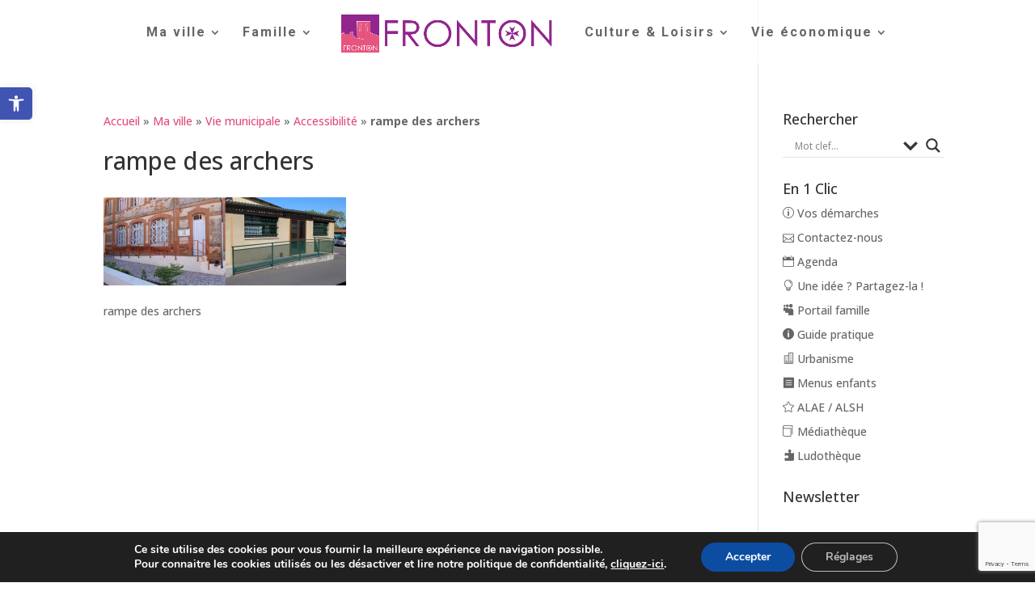

--- FILE ---
content_type: text/html; charset=utf-8
request_url: https://www.google.com/recaptcha/api2/anchor?ar=1&k=6LfO-dcZAAAAADSF8tdfvvRD5J1OlJgGqL7YzQvj&co=aHR0cHM6Ly93d3cubWFpcmllLWZyb250b24uZnI6NDQz&hl=en&v=PoyoqOPhxBO7pBk68S4YbpHZ&size=invisible&anchor-ms=20000&execute-ms=30000&cb=cpubovbtq3oe
body_size: 48630
content:
<!DOCTYPE HTML><html dir="ltr" lang="en"><head><meta http-equiv="Content-Type" content="text/html; charset=UTF-8">
<meta http-equiv="X-UA-Compatible" content="IE=edge">
<title>reCAPTCHA</title>
<style type="text/css">
/* cyrillic-ext */
@font-face {
  font-family: 'Roboto';
  font-style: normal;
  font-weight: 400;
  font-stretch: 100%;
  src: url(//fonts.gstatic.com/s/roboto/v48/KFO7CnqEu92Fr1ME7kSn66aGLdTylUAMa3GUBHMdazTgWw.woff2) format('woff2');
  unicode-range: U+0460-052F, U+1C80-1C8A, U+20B4, U+2DE0-2DFF, U+A640-A69F, U+FE2E-FE2F;
}
/* cyrillic */
@font-face {
  font-family: 'Roboto';
  font-style: normal;
  font-weight: 400;
  font-stretch: 100%;
  src: url(//fonts.gstatic.com/s/roboto/v48/KFO7CnqEu92Fr1ME7kSn66aGLdTylUAMa3iUBHMdazTgWw.woff2) format('woff2');
  unicode-range: U+0301, U+0400-045F, U+0490-0491, U+04B0-04B1, U+2116;
}
/* greek-ext */
@font-face {
  font-family: 'Roboto';
  font-style: normal;
  font-weight: 400;
  font-stretch: 100%;
  src: url(//fonts.gstatic.com/s/roboto/v48/KFO7CnqEu92Fr1ME7kSn66aGLdTylUAMa3CUBHMdazTgWw.woff2) format('woff2');
  unicode-range: U+1F00-1FFF;
}
/* greek */
@font-face {
  font-family: 'Roboto';
  font-style: normal;
  font-weight: 400;
  font-stretch: 100%;
  src: url(//fonts.gstatic.com/s/roboto/v48/KFO7CnqEu92Fr1ME7kSn66aGLdTylUAMa3-UBHMdazTgWw.woff2) format('woff2');
  unicode-range: U+0370-0377, U+037A-037F, U+0384-038A, U+038C, U+038E-03A1, U+03A3-03FF;
}
/* math */
@font-face {
  font-family: 'Roboto';
  font-style: normal;
  font-weight: 400;
  font-stretch: 100%;
  src: url(//fonts.gstatic.com/s/roboto/v48/KFO7CnqEu92Fr1ME7kSn66aGLdTylUAMawCUBHMdazTgWw.woff2) format('woff2');
  unicode-range: U+0302-0303, U+0305, U+0307-0308, U+0310, U+0312, U+0315, U+031A, U+0326-0327, U+032C, U+032F-0330, U+0332-0333, U+0338, U+033A, U+0346, U+034D, U+0391-03A1, U+03A3-03A9, U+03B1-03C9, U+03D1, U+03D5-03D6, U+03F0-03F1, U+03F4-03F5, U+2016-2017, U+2034-2038, U+203C, U+2040, U+2043, U+2047, U+2050, U+2057, U+205F, U+2070-2071, U+2074-208E, U+2090-209C, U+20D0-20DC, U+20E1, U+20E5-20EF, U+2100-2112, U+2114-2115, U+2117-2121, U+2123-214F, U+2190, U+2192, U+2194-21AE, U+21B0-21E5, U+21F1-21F2, U+21F4-2211, U+2213-2214, U+2216-22FF, U+2308-230B, U+2310, U+2319, U+231C-2321, U+2336-237A, U+237C, U+2395, U+239B-23B7, U+23D0, U+23DC-23E1, U+2474-2475, U+25AF, U+25B3, U+25B7, U+25BD, U+25C1, U+25CA, U+25CC, U+25FB, U+266D-266F, U+27C0-27FF, U+2900-2AFF, U+2B0E-2B11, U+2B30-2B4C, U+2BFE, U+3030, U+FF5B, U+FF5D, U+1D400-1D7FF, U+1EE00-1EEFF;
}
/* symbols */
@font-face {
  font-family: 'Roboto';
  font-style: normal;
  font-weight: 400;
  font-stretch: 100%;
  src: url(//fonts.gstatic.com/s/roboto/v48/KFO7CnqEu92Fr1ME7kSn66aGLdTylUAMaxKUBHMdazTgWw.woff2) format('woff2');
  unicode-range: U+0001-000C, U+000E-001F, U+007F-009F, U+20DD-20E0, U+20E2-20E4, U+2150-218F, U+2190, U+2192, U+2194-2199, U+21AF, U+21E6-21F0, U+21F3, U+2218-2219, U+2299, U+22C4-22C6, U+2300-243F, U+2440-244A, U+2460-24FF, U+25A0-27BF, U+2800-28FF, U+2921-2922, U+2981, U+29BF, U+29EB, U+2B00-2BFF, U+4DC0-4DFF, U+FFF9-FFFB, U+10140-1018E, U+10190-1019C, U+101A0, U+101D0-101FD, U+102E0-102FB, U+10E60-10E7E, U+1D2C0-1D2D3, U+1D2E0-1D37F, U+1F000-1F0FF, U+1F100-1F1AD, U+1F1E6-1F1FF, U+1F30D-1F30F, U+1F315, U+1F31C, U+1F31E, U+1F320-1F32C, U+1F336, U+1F378, U+1F37D, U+1F382, U+1F393-1F39F, U+1F3A7-1F3A8, U+1F3AC-1F3AF, U+1F3C2, U+1F3C4-1F3C6, U+1F3CA-1F3CE, U+1F3D4-1F3E0, U+1F3ED, U+1F3F1-1F3F3, U+1F3F5-1F3F7, U+1F408, U+1F415, U+1F41F, U+1F426, U+1F43F, U+1F441-1F442, U+1F444, U+1F446-1F449, U+1F44C-1F44E, U+1F453, U+1F46A, U+1F47D, U+1F4A3, U+1F4B0, U+1F4B3, U+1F4B9, U+1F4BB, U+1F4BF, U+1F4C8-1F4CB, U+1F4D6, U+1F4DA, U+1F4DF, U+1F4E3-1F4E6, U+1F4EA-1F4ED, U+1F4F7, U+1F4F9-1F4FB, U+1F4FD-1F4FE, U+1F503, U+1F507-1F50B, U+1F50D, U+1F512-1F513, U+1F53E-1F54A, U+1F54F-1F5FA, U+1F610, U+1F650-1F67F, U+1F687, U+1F68D, U+1F691, U+1F694, U+1F698, U+1F6AD, U+1F6B2, U+1F6B9-1F6BA, U+1F6BC, U+1F6C6-1F6CF, U+1F6D3-1F6D7, U+1F6E0-1F6EA, U+1F6F0-1F6F3, U+1F6F7-1F6FC, U+1F700-1F7FF, U+1F800-1F80B, U+1F810-1F847, U+1F850-1F859, U+1F860-1F887, U+1F890-1F8AD, U+1F8B0-1F8BB, U+1F8C0-1F8C1, U+1F900-1F90B, U+1F93B, U+1F946, U+1F984, U+1F996, U+1F9E9, U+1FA00-1FA6F, U+1FA70-1FA7C, U+1FA80-1FA89, U+1FA8F-1FAC6, U+1FACE-1FADC, U+1FADF-1FAE9, U+1FAF0-1FAF8, U+1FB00-1FBFF;
}
/* vietnamese */
@font-face {
  font-family: 'Roboto';
  font-style: normal;
  font-weight: 400;
  font-stretch: 100%;
  src: url(//fonts.gstatic.com/s/roboto/v48/KFO7CnqEu92Fr1ME7kSn66aGLdTylUAMa3OUBHMdazTgWw.woff2) format('woff2');
  unicode-range: U+0102-0103, U+0110-0111, U+0128-0129, U+0168-0169, U+01A0-01A1, U+01AF-01B0, U+0300-0301, U+0303-0304, U+0308-0309, U+0323, U+0329, U+1EA0-1EF9, U+20AB;
}
/* latin-ext */
@font-face {
  font-family: 'Roboto';
  font-style: normal;
  font-weight: 400;
  font-stretch: 100%;
  src: url(//fonts.gstatic.com/s/roboto/v48/KFO7CnqEu92Fr1ME7kSn66aGLdTylUAMa3KUBHMdazTgWw.woff2) format('woff2');
  unicode-range: U+0100-02BA, U+02BD-02C5, U+02C7-02CC, U+02CE-02D7, U+02DD-02FF, U+0304, U+0308, U+0329, U+1D00-1DBF, U+1E00-1E9F, U+1EF2-1EFF, U+2020, U+20A0-20AB, U+20AD-20C0, U+2113, U+2C60-2C7F, U+A720-A7FF;
}
/* latin */
@font-face {
  font-family: 'Roboto';
  font-style: normal;
  font-weight: 400;
  font-stretch: 100%;
  src: url(//fonts.gstatic.com/s/roboto/v48/KFO7CnqEu92Fr1ME7kSn66aGLdTylUAMa3yUBHMdazQ.woff2) format('woff2');
  unicode-range: U+0000-00FF, U+0131, U+0152-0153, U+02BB-02BC, U+02C6, U+02DA, U+02DC, U+0304, U+0308, U+0329, U+2000-206F, U+20AC, U+2122, U+2191, U+2193, U+2212, U+2215, U+FEFF, U+FFFD;
}
/* cyrillic-ext */
@font-face {
  font-family: 'Roboto';
  font-style: normal;
  font-weight: 500;
  font-stretch: 100%;
  src: url(//fonts.gstatic.com/s/roboto/v48/KFO7CnqEu92Fr1ME7kSn66aGLdTylUAMa3GUBHMdazTgWw.woff2) format('woff2');
  unicode-range: U+0460-052F, U+1C80-1C8A, U+20B4, U+2DE0-2DFF, U+A640-A69F, U+FE2E-FE2F;
}
/* cyrillic */
@font-face {
  font-family: 'Roboto';
  font-style: normal;
  font-weight: 500;
  font-stretch: 100%;
  src: url(//fonts.gstatic.com/s/roboto/v48/KFO7CnqEu92Fr1ME7kSn66aGLdTylUAMa3iUBHMdazTgWw.woff2) format('woff2');
  unicode-range: U+0301, U+0400-045F, U+0490-0491, U+04B0-04B1, U+2116;
}
/* greek-ext */
@font-face {
  font-family: 'Roboto';
  font-style: normal;
  font-weight: 500;
  font-stretch: 100%;
  src: url(//fonts.gstatic.com/s/roboto/v48/KFO7CnqEu92Fr1ME7kSn66aGLdTylUAMa3CUBHMdazTgWw.woff2) format('woff2');
  unicode-range: U+1F00-1FFF;
}
/* greek */
@font-face {
  font-family: 'Roboto';
  font-style: normal;
  font-weight: 500;
  font-stretch: 100%;
  src: url(//fonts.gstatic.com/s/roboto/v48/KFO7CnqEu92Fr1ME7kSn66aGLdTylUAMa3-UBHMdazTgWw.woff2) format('woff2');
  unicode-range: U+0370-0377, U+037A-037F, U+0384-038A, U+038C, U+038E-03A1, U+03A3-03FF;
}
/* math */
@font-face {
  font-family: 'Roboto';
  font-style: normal;
  font-weight: 500;
  font-stretch: 100%;
  src: url(//fonts.gstatic.com/s/roboto/v48/KFO7CnqEu92Fr1ME7kSn66aGLdTylUAMawCUBHMdazTgWw.woff2) format('woff2');
  unicode-range: U+0302-0303, U+0305, U+0307-0308, U+0310, U+0312, U+0315, U+031A, U+0326-0327, U+032C, U+032F-0330, U+0332-0333, U+0338, U+033A, U+0346, U+034D, U+0391-03A1, U+03A3-03A9, U+03B1-03C9, U+03D1, U+03D5-03D6, U+03F0-03F1, U+03F4-03F5, U+2016-2017, U+2034-2038, U+203C, U+2040, U+2043, U+2047, U+2050, U+2057, U+205F, U+2070-2071, U+2074-208E, U+2090-209C, U+20D0-20DC, U+20E1, U+20E5-20EF, U+2100-2112, U+2114-2115, U+2117-2121, U+2123-214F, U+2190, U+2192, U+2194-21AE, U+21B0-21E5, U+21F1-21F2, U+21F4-2211, U+2213-2214, U+2216-22FF, U+2308-230B, U+2310, U+2319, U+231C-2321, U+2336-237A, U+237C, U+2395, U+239B-23B7, U+23D0, U+23DC-23E1, U+2474-2475, U+25AF, U+25B3, U+25B7, U+25BD, U+25C1, U+25CA, U+25CC, U+25FB, U+266D-266F, U+27C0-27FF, U+2900-2AFF, U+2B0E-2B11, U+2B30-2B4C, U+2BFE, U+3030, U+FF5B, U+FF5D, U+1D400-1D7FF, U+1EE00-1EEFF;
}
/* symbols */
@font-face {
  font-family: 'Roboto';
  font-style: normal;
  font-weight: 500;
  font-stretch: 100%;
  src: url(//fonts.gstatic.com/s/roboto/v48/KFO7CnqEu92Fr1ME7kSn66aGLdTylUAMaxKUBHMdazTgWw.woff2) format('woff2');
  unicode-range: U+0001-000C, U+000E-001F, U+007F-009F, U+20DD-20E0, U+20E2-20E4, U+2150-218F, U+2190, U+2192, U+2194-2199, U+21AF, U+21E6-21F0, U+21F3, U+2218-2219, U+2299, U+22C4-22C6, U+2300-243F, U+2440-244A, U+2460-24FF, U+25A0-27BF, U+2800-28FF, U+2921-2922, U+2981, U+29BF, U+29EB, U+2B00-2BFF, U+4DC0-4DFF, U+FFF9-FFFB, U+10140-1018E, U+10190-1019C, U+101A0, U+101D0-101FD, U+102E0-102FB, U+10E60-10E7E, U+1D2C0-1D2D3, U+1D2E0-1D37F, U+1F000-1F0FF, U+1F100-1F1AD, U+1F1E6-1F1FF, U+1F30D-1F30F, U+1F315, U+1F31C, U+1F31E, U+1F320-1F32C, U+1F336, U+1F378, U+1F37D, U+1F382, U+1F393-1F39F, U+1F3A7-1F3A8, U+1F3AC-1F3AF, U+1F3C2, U+1F3C4-1F3C6, U+1F3CA-1F3CE, U+1F3D4-1F3E0, U+1F3ED, U+1F3F1-1F3F3, U+1F3F5-1F3F7, U+1F408, U+1F415, U+1F41F, U+1F426, U+1F43F, U+1F441-1F442, U+1F444, U+1F446-1F449, U+1F44C-1F44E, U+1F453, U+1F46A, U+1F47D, U+1F4A3, U+1F4B0, U+1F4B3, U+1F4B9, U+1F4BB, U+1F4BF, U+1F4C8-1F4CB, U+1F4D6, U+1F4DA, U+1F4DF, U+1F4E3-1F4E6, U+1F4EA-1F4ED, U+1F4F7, U+1F4F9-1F4FB, U+1F4FD-1F4FE, U+1F503, U+1F507-1F50B, U+1F50D, U+1F512-1F513, U+1F53E-1F54A, U+1F54F-1F5FA, U+1F610, U+1F650-1F67F, U+1F687, U+1F68D, U+1F691, U+1F694, U+1F698, U+1F6AD, U+1F6B2, U+1F6B9-1F6BA, U+1F6BC, U+1F6C6-1F6CF, U+1F6D3-1F6D7, U+1F6E0-1F6EA, U+1F6F0-1F6F3, U+1F6F7-1F6FC, U+1F700-1F7FF, U+1F800-1F80B, U+1F810-1F847, U+1F850-1F859, U+1F860-1F887, U+1F890-1F8AD, U+1F8B0-1F8BB, U+1F8C0-1F8C1, U+1F900-1F90B, U+1F93B, U+1F946, U+1F984, U+1F996, U+1F9E9, U+1FA00-1FA6F, U+1FA70-1FA7C, U+1FA80-1FA89, U+1FA8F-1FAC6, U+1FACE-1FADC, U+1FADF-1FAE9, U+1FAF0-1FAF8, U+1FB00-1FBFF;
}
/* vietnamese */
@font-face {
  font-family: 'Roboto';
  font-style: normal;
  font-weight: 500;
  font-stretch: 100%;
  src: url(//fonts.gstatic.com/s/roboto/v48/KFO7CnqEu92Fr1ME7kSn66aGLdTylUAMa3OUBHMdazTgWw.woff2) format('woff2');
  unicode-range: U+0102-0103, U+0110-0111, U+0128-0129, U+0168-0169, U+01A0-01A1, U+01AF-01B0, U+0300-0301, U+0303-0304, U+0308-0309, U+0323, U+0329, U+1EA0-1EF9, U+20AB;
}
/* latin-ext */
@font-face {
  font-family: 'Roboto';
  font-style: normal;
  font-weight: 500;
  font-stretch: 100%;
  src: url(//fonts.gstatic.com/s/roboto/v48/KFO7CnqEu92Fr1ME7kSn66aGLdTylUAMa3KUBHMdazTgWw.woff2) format('woff2');
  unicode-range: U+0100-02BA, U+02BD-02C5, U+02C7-02CC, U+02CE-02D7, U+02DD-02FF, U+0304, U+0308, U+0329, U+1D00-1DBF, U+1E00-1E9F, U+1EF2-1EFF, U+2020, U+20A0-20AB, U+20AD-20C0, U+2113, U+2C60-2C7F, U+A720-A7FF;
}
/* latin */
@font-face {
  font-family: 'Roboto';
  font-style: normal;
  font-weight: 500;
  font-stretch: 100%;
  src: url(//fonts.gstatic.com/s/roboto/v48/KFO7CnqEu92Fr1ME7kSn66aGLdTylUAMa3yUBHMdazQ.woff2) format('woff2');
  unicode-range: U+0000-00FF, U+0131, U+0152-0153, U+02BB-02BC, U+02C6, U+02DA, U+02DC, U+0304, U+0308, U+0329, U+2000-206F, U+20AC, U+2122, U+2191, U+2193, U+2212, U+2215, U+FEFF, U+FFFD;
}
/* cyrillic-ext */
@font-face {
  font-family: 'Roboto';
  font-style: normal;
  font-weight: 900;
  font-stretch: 100%;
  src: url(//fonts.gstatic.com/s/roboto/v48/KFO7CnqEu92Fr1ME7kSn66aGLdTylUAMa3GUBHMdazTgWw.woff2) format('woff2');
  unicode-range: U+0460-052F, U+1C80-1C8A, U+20B4, U+2DE0-2DFF, U+A640-A69F, U+FE2E-FE2F;
}
/* cyrillic */
@font-face {
  font-family: 'Roboto';
  font-style: normal;
  font-weight: 900;
  font-stretch: 100%;
  src: url(//fonts.gstatic.com/s/roboto/v48/KFO7CnqEu92Fr1ME7kSn66aGLdTylUAMa3iUBHMdazTgWw.woff2) format('woff2');
  unicode-range: U+0301, U+0400-045F, U+0490-0491, U+04B0-04B1, U+2116;
}
/* greek-ext */
@font-face {
  font-family: 'Roboto';
  font-style: normal;
  font-weight: 900;
  font-stretch: 100%;
  src: url(//fonts.gstatic.com/s/roboto/v48/KFO7CnqEu92Fr1ME7kSn66aGLdTylUAMa3CUBHMdazTgWw.woff2) format('woff2');
  unicode-range: U+1F00-1FFF;
}
/* greek */
@font-face {
  font-family: 'Roboto';
  font-style: normal;
  font-weight: 900;
  font-stretch: 100%;
  src: url(//fonts.gstatic.com/s/roboto/v48/KFO7CnqEu92Fr1ME7kSn66aGLdTylUAMa3-UBHMdazTgWw.woff2) format('woff2');
  unicode-range: U+0370-0377, U+037A-037F, U+0384-038A, U+038C, U+038E-03A1, U+03A3-03FF;
}
/* math */
@font-face {
  font-family: 'Roboto';
  font-style: normal;
  font-weight: 900;
  font-stretch: 100%;
  src: url(//fonts.gstatic.com/s/roboto/v48/KFO7CnqEu92Fr1ME7kSn66aGLdTylUAMawCUBHMdazTgWw.woff2) format('woff2');
  unicode-range: U+0302-0303, U+0305, U+0307-0308, U+0310, U+0312, U+0315, U+031A, U+0326-0327, U+032C, U+032F-0330, U+0332-0333, U+0338, U+033A, U+0346, U+034D, U+0391-03A1, U+03A3-03A9, U+03B1-03C9, U+03D1, U+03D5-03D6, U+03F0-03F1, U+03F4-03F5, U+2016-2017, U+2034-2038, U+203C, U+2040, U+2043, U+2047, U+2050, U+2057, U+205F, U+2070-2071, U+2074-208E, U+2090-209C, U+20D0-20DC, U+20E1, U+20E5-20EF, U+2100-2112, U+2114-2115, U+2117-2121, U+2123-214F, U+2190, U+2192, U+2194-21AE, U+21B0-21E5, U+21F1-21F2, U+21F4-2211, U+2213-2214, U+2216-22FF, U+2308-230B, U+2310, U+2319, U+231C-2321, U+2336-237A, U+237C, U+2395, U+239B-23B7, U+23D0, U+23DC-23E1, U+2474-2475, U+25AF, U+25B3, U+25B7, U+25BD, U+25C1, U+25CA, U+25CC, U+25FB, U+266D-266F, U+27C0-27FF, U+2900-2AFF, U+2B0E-2B11, U+2B30-2B4C, U+2BFE, U+3030, U+FF5B, U+FF5D, U+1D400-1D7FF, U+1EE00-1EEFF;
}
/* symbols */
@font-face {
  font-family: 'Roboto';
  font-style: normal;
  font-weight: 900;
  font-stretch: 100%;
  src: url(//fonts.gstatic.com/s/roboto/v48/KFO7CnqEu92Fr1ME7kSn66aGLdTylUAMaxKUBHMdazTgWw.woff2) format('woff2');
  unicode-range: U+0001-000C, U+000E-001F, U+007F-009F, U+20DD-20E0, U+20E2-20E4, U+2150-218F, U+2190, U+2192, U+2194-2199, U+21AF, U+21E6-21F0, U+21F3, U+2218-2219, U+2299, U+22C4-22C6, U+2300-243F, U+2440-244A, U+2460-24FF, U+25A0-27BF, U+2800-28FF, U+2921-2922, U+2981, U+29BF, U+29EB, U+2B00-2BFF, U+4DC0-4DFF, U+FFF9-FFFB, U+10140-1018E, U+10190-1019C, U+101A0, U+101D0-101FD, U+102E0-102FB, U+10E60-10E7E, U+1D2C0-1D2D3, U+1D2E0-1D37F, U+1F000-1F0FF, U+1F100-1F1AD, U+1F1E6-1F1FF, U+1F30D-1F30F, U+1F315, U+1F31C, U+1F31E, U+1F320-1F32C, U+1F336, U+1F378, U+1F37D, U+1F382, U+1F393-1F39F, U+1F3A7-1F3A8, U+1F3AC-1F3AF, U+1F3C2, U+1F3C4-1F3C6, U+1F3CA-1F3CE, U+1F3D4-1F3E0, U+1F3ED, U+1F3F1-1F3F3, U+1F3F5-1F3F7, U+1F408, U+1F415, U+1F41F, U+1F426, U+1F43F, U+1F441-1F442, U+1F444, U+1F446-1F449, U+1F44C-1F44E, U+1F453, U+1F46A, U+1F47D, U+1F4A3, U+1F4B0, U+1F4B3, U+1F4B9, U+1F4BB, U+1F4BF, U+1F4C8-1F4CB, U+1F4D6, U+1F4DA, U+1F4DF, U+1F4E3-1F4E6, U+1F4EA-1F4ED, U+1F4F7, U+1F4F9-1F4FB, U+1F4FD-1F4FE, U+1F503, U+1F507-1F50B, U+1F50D, U+1F512-1F513, U+1F53E-1F54A, U+1F54F-1F5FA, U+1F610, U+1F650-1F67F, U+1F687, U+1F68D, U+1F691, U+1F694, U+1F698, U+1F6AD, U+1F6B2, U+1F6B9-1F6BA, U+1F6BC, U+1F6C6-1F6CF, U+1F6D3-1F6D7, U+1F6E0-1F6EA, U+1F6F0-1F6F3, U+1F6F7-1F6FC, U+1F700-1F7FF, U+1F800-1F80B, U+1F810-1F847, U+1F850-1F859, U+1F860-1F887, U+1F890-1F8AD, U+1F8B0-1F8BB, U+1F8C0-1F8C1, U+1F900-1F90B, U+1F93B, U+1F946, U+1F984, U+1F996, U+1F9E9, U+1FA00-1FA6F, U+1FA70-1FA7C, U+1FA80-1FA89, U+1FA8F-1FAC6, U+1FACE-1FADC, U+1FADF-1FAE9, U+1FAF0-1FAF8, U+1FB00-1FBFF;
}
/* vietnamese */
@font-face {
  font-family: 'Roboto';
  font-style: normal;
  font-weight: 900;
  font-stretch: 100%;
  src: url(//fonts.gstatic.com/s/roboto/v48/KFO7CnqEu92Fr1ME7kSn66aGLdTylUAMa3OUBHMdazTgWw.woff2) format('woff2');
  unicode-range: U+0102-0103, U+0110-0111, U+0128-0129, U+0168-0169, U+01A0-01A1, U+01AF-01B0, U+0300-0301, U+0303-0304, U+0308-0309, U+0323, U+0329, U+1EA0-1EF9, U+20AB;
}
/* latin-ext */
@font-face {
  font-family: 'Roboto';
  font-style: normal;
  font-weight: 900;
  font-stretch: 100%;
  src: url(//fonts.gstatic.com/s/roboto/v48/KFO7CnqEu92Fr1ME7kSn66aGLdTylUAMa3KUBHMdazTgWw.woff2) format('woff2');
  unicode-range: U+0100-02BA, U+02BD-02C5, U+02C7-02CC, U+02CE-02D7, U+02DD-02FF, U+0304, U+0308, U+0329, U+1D00-1DBF, U+1E00-1E9F, U+1EF2-1EFF, U+2020, U+20A0-20AB, U+20AD-20C0, U+2113, U+2C60-2C7F, U+A720-A7FF;
}
/* latin */
@font-face {
  font-family: 'Roboto';
  font-style: normal;
  font-weight: 900;
  font-stretch: 100%;
  src: url(//fonts.gstatic.com/s/roboto/v48/KFO7CnqEu92Fr1ME7kSn66aGLdTylUAMa3yUBHMdazQ.woff2) format('woff2');
  unicode-range: U+0000-00FF, U+0131, U+0152-0153, U+02BB-02BC, U+02C6, U+02DA, U+02DC, U+0304, U+0308, U+0329, U+2000-206F, U+20AC, U+2122, U+2191, U+2193, U+2212, U+2215, U+FEFF, U+FFFD;
}

</style>
<link rel="stylesheet" type="text/css" href="https://www.gstatic.com/recaptcha/releases/PoyoqOPhxBO7pBk68S4YbpHZ/styles__ltr.css">
<script nonce="O9AUPILqLaPb01SO3MaqEQ" type="text/javascript">window['__recaptcha_api'] = 'https://www.google.com/recaptcha/api2/';</script>
<script type="text/javascript" src="https://www.gstatic.com/recaptcha/releases/PoyoqOPhxBO7pBk68S4YbpHZ/recaptcha__en.js" nonce="O9AUPILqLaPb01SO3MaqEQ">
      
    </script></head>
<body><div id="rc-anchor-alert" class="rc-anchor-alert"></div>
<input type="hidden" id="recaptcha-token" value="[base64]">
<script type="text/javascript" nonce="O9AUPILqLaPb01SO3MaqEQ">
      recaptcha.anchor.Main.init("[\x22ainput\x22,[\x22bgdata\x22,\x22\x22,\[base64]/[base64]/[base64]/bmV3IHJbeF0oY1swXSk6RT09Mj9uZXcgclt4XShjWzBdLGNbMV0pOkU9PTM/bmV3IHJbeF0oY1swXSxjWzFdLGNbMl0pOkU9PTQ/[base64]/[base64]/[base64]/[base64]/[base64]/[base64]/[base64]/[base64]\x22,\[base64]\\u003d\\u003d\x22,\x22cijCpMKtEgE/w7HCkcKywqFvU8Kiw4clw6Y4wr04NQxyY8KfwrZJwozCj2fDu8KaIx7Cuj3DscKdwoBFaXJ0PzvCl8OtC8Kac8KuW8O5w4oDwrXDncOuMsOewq5WDMOZFmDDljd/[base64]/CF/[base64]/Ch8Ozw7E6b2toLcKeHxfCjBHCvmEBwp3Ds8OTw4jDszbDgzBRATFXSMK1wo89EMOOw4lBwpJuHcKfwp/DucOLw4o7w6rCpRpBKC/CtcOow7N1TcKvw4HDsMKTw7zCuAQvwoJcfjUrf14Sw45Hwr13w5pSAsK1H8OBw7LDvUh4HcOXw4vDrsODJlFww7nCp17DkXHDrRHCs8K7ZQZ+O8OORMOXw4Zfw7LCuGbClMOow5fCqMOPw50+R3RKSMOzRi3CnsOPMSgdw5EFwqHDj8OZw6HCt8Onwo/CpzlCw4XCosKzwrdMwqHDjD9MwqPDqMKaw7RMwps2D8KJE8ODw6/Dlk5FUzB3wp/[base64]/Dql3Ckzsgw5TCtMKOPMKjwrcEw7N1wrbChcOcasO+FkzCqsKKw47Dlz/Cp3LDucKXw4NwDsOOYU0RbcKOK8KOP8K1LUYANsKowpAgOGbChMK+acO6w58NwpsMZ3h9w59LwpzDr8Kgf8K7wp4Iw7/DtsKdwpHDnWIeRsKgwpTDv0/DicO0w5xIwq5bwq/[base64]/[base64]/[base64]/CtVk9eMKfG8OMHXfCgMOVZC4Ma8OuAHx9EzzDpsKIwr/Do1nDrsKSw4okw7oAwrIKw5InQnzClcOAJ8K4NsOhGMKMRsK+wqECw5VabR9cV1AUw73Dll3DrllZwoHCg8KvcC8lYBLDm8K3RhR2E8KCICfCh8KIHRgrwpV0wq/[base64]/[base64]/Cl3pew4k3acKZQsOoZXjCr1BSw5JRMmzDtwDCsMO1w6TCgHV2SyXDmjhZIcO+wrFeKDpmVFNVRn8XDXbCsXzCk8KsFSvDhCfDqSHChy/[base64]/CicKhJ8ODPmLCkQEAwozDpzjCrRJzdMKuwrLCrhrCsMKqesKccHBFbMOWw6Z0AnfClnnCnFIyZ8OiG8Oaw4rDuwDDucKcSXnDq3XCskshJMKKwqbDgFvCpQ7CiwnDoW3DrT3CvQZ2XD3CjcK7XsOuwofCicK5FCI2woDDr8OtwpQfVUsTE8KswoU/[base64]/CrcKMwoYlVTPDoMOcDWDCrcORAWllUcOpdcOgw4x+XkPDh8O9w63CpCPCoMOzQMKrZMKnZsOCVwEYIMKEwoTDsAQpwqIaLkjDs0/DlDDCucKqAAoFw6DDgMOCwrfCg8Ohwrs+w64mw4YBwqR8woMbw4PDucOVw7JCwro7bHbCv8KmwpcgwoF/w7xIMcOmLsKFw4XCucKSw6tnNQrDjsOWwoLDumHDicKxwr3CqMKWwqN/[base64]/Ds0JywqbCu8Ohwp7CozoYWV3DlsKNw4NuCFRLMcKJDDBtw5xUwrspRXPDt8OzGcOaw7hZw7dXwp8YwopRwrghwrTCpgzClzgFJMKVWB8qbcOkE8OMNy3CpDY3DmMFOwJpGsKxwpJhw4o6wp/DgMOdOsKmAMOQw6nCnMOvXmHDosKjw6PDri4lwqhow4zCqMKYL8OzF8OGHVU5wpVvCMOhCG5EwoHCsxjDnGBLwox4LAbDnMKRO0hnXy3Dp8OTw4Q8D8OYwozCpMO3w5PCkBs7Zz7CsMKAwp7Cgm05w5DCucOvwr8pwqfDusKCwrjCrsOtUD4twrfCh17DvQw/wonCnMKFwqItNcKVw6dJIsKmwostNcKJwpzCtsKqesOQRcKzw6/CrXrDo8KRw5orY8KBb8OrIcOEw7/CvcKOJMKofVXDuRggwqNsw6zDncKmHsOMMsK+IMO6C2IOAQ3CtijCvMKVH25xw6gpwobDpk59PQvCsAErRcOLNsKkw7rDpcOKw43CoQrCjyjDh1B+wpnCqgLChsOJwqnDgS7DnsK9wr94w7diw6MFw7MFNz/CqjTDunxjw5TChS4ALcOpwpMFwrp2JcKuw6TCtcOoLsKswonDuzXCtj7CkiTDusOhKX8Owr51WVArwpLDkVAXOy/[base64]/[base64]/DknzDgmFVwqhZw5M/W8Kzw4E9wp5nADB0w4/CohvDrFUzw6JMaiTCm8KVdz8Gwr03bcO/ZMObwqjDlMK9eWdiwrsTwokmDMOgw4QYe8Oiw68PN8KUwp9lOsKVwrgmWMKnFcOUX8KHKMOTbcKxAgnCtMO2w4sXwqDDnBPCt3/[base64]/YiHDqhPDgWMxw5/CtsO1woUpwqLCkmHDkErDnhQZeFYZScKybMOdVMOPw5MQwrMlGxbCtkctw6t7UmXDkMO/wrBHbsKzw5YePlxywrcIw4EOcMKxUx7DlzI6YsOIWRYHNcO9wq0Cw7jDksO8Ug3DgB7DvTzCucKjHxvCgMOsw4fDgnjCjMODwobDqRl8wp7Ch8OkET94wqAcwrUEDz/DkEFZHcOfwrl+wrfDnhJ3wq95e8KLZMO0wr3CqcK1w67CpHkIwqlfw6HCoMO5wpnDvj/ChMK7HcKrwqTCsHFhK1U6SgfClsKbwoBrw59cwrQ6MsKFKcKJwo3DuiHCkAITw5wED23DhcK0wq1OWER5BcKpwrQWX8O7SktFw5wGwpxZJw/[base64]/Dk8KJw6g9AFnDgsKqfWR1BcKew6LCvsKnw4zDqsOWwqvDnMKCw7PCn10wacKZwpxoYC4lw4rDtizDm8KBw4nDssOtZ8OgwoLCiMKtwqPCtg54wrMyS8OOwqVWw7JAw77DkMOaDG3CoWnCgA18woMhKcOjwq3DnMK/ZsO7w7vCqsK7w61nHAnDssKgwonCmMOgeUfDhGJswoTDiiMsw7PConDCo0V7U1pbfMOqJ39Kf1PDhU7Cr8O7w6rCpcOzElPCu1LCuVceAC/[base64]/Km8dXgvCrwHDiwvCusKpwr4uwoDCicOaX20/bCtBwpxFIsO+w7LDk8O0wqBsJ8Kqw6xqUsKWwpocVsKsJS7CqsK1cHrCksOdLV0GO8Oew5xEUAItBSPCiMOmbkALaB7CtE4qw7PCjBARwoPDmBzChQhPw4LClsOdWgrDh8OHaMKYw6ZpZ8O/wqFBw4lDwr7CsMOXwpIjQwrDh8OlPE0Ew43CklVoHcOrPgbDvEADYlHCocOZNkHCk8OZwp1Kwq/[base64]/bhjDksOGwrHDuBxCPsK6DHzDn8KTdwYAZsOZZGdhw4fCi0Mzw7RDK1vDlcKZwrTDn8Oew6DDtMOFbMKKw4nCrsKNEcOXwrvDtcOdwpnDo1U+AcOqwrbDjMOaw4ENMTQ+YMOLwpzDljFZw5FSw7nDm2B/wpvDvWzDhsKrw6LDiMO8wp3CisOcdsOyIsK1fMOaw78XwrVPw69qw5/[base64]/[base64]/Cv8K1wpMnIMK3w6sfwqrDtMOzEcKfBsKsw7Q4KCPCjsKqw79lExXDpk3CgREewoDCjlg0wqnCs8ORN8ODJD0fwpnDi8KRfFDDrcKifG3Ds2HCsznDoDpyVMOaG8KeTMOmw4lnw5Iowr3Dm8KNwqTCsSzCkMKxwrYMw5HDu1/DgA9MNBskPzTChsKjwr8DAcO5w5t8woYywq9ZWsKSw6nDh8OJbQ9YI8OTwpRzworDkylCL8OYeWDCmMOgNcKmfcOEw7puw5MIcsObPMK1NcOhw5nDrsKNw4PCjsO2CSzCl8OIwrklw53Dg3lswr42wpvDox0Kw4jCiDlywpLDmMOOEg4hRcKpw7RkaErDk03DtMK/wpMFwpvCuV/DpsKxw58SeABXwrwFw7nDmsKWXMKkwpLDl8K9w60xw7XCuMOAwqs6K8KkwrYlw4/[base64]/[base64]/[base64]/CrMOLWAjDmMO6VcOfw6XDlMKLKMOBZ8KFwq/DuUgrw4Q1wozDpnxnUMKASTRhw73CtCrCv8O0e8OMcMOcw5DCn8Odc8KpwqvDssOiwq5XXmdWwo3CssKbw5FMJMOyaMKlw5N3JcK0wrN+wqDCpMOiX8OYw6/DicKlKiPDnQnCocOTw5bClcK1Q21SDMOSVsOJwqAJwooeLx4iFmsvwrTCkQzDpsKhUQTClHDCoGMaclfDgioFKcKUTMOxPl3DqnDDosO/[base64]/S1nCrnvDpsOtSsOGw6XCuRlqw6ElPsKUSSdzb8OMw70Mwo3DgUZycsOSKjRMw4PDmsO/w5jDucKaw4TCu8Kyw491T8KewpNiwqTCnsKIGx4Qw5DDnsKGwoTCg8K/WMKvw7BLCn1ow59LwpJQPHRtw6M9X8OTwqUIKBrDqwdfQHjCh8Kew7HDgcOuw4ofMVnCnhDCuibDvcO3IXLCri7CkcO5w4xqw7HCj8KCXMKAw7YPOxYnwqzDv8KhJxNFccKHIsOZIRHCjMOCwoV0TMOzGD4VwqrCmMO2acOzwoDCmE/Cj2o0WAA0fAHDlMKHw5TCqk02P8ORG8ODwrbDicOgLMO4w5YoIcONwrEowo1Qwq/[base64]/CksOZw6XClRjDsMKMw49iwrjDs8O6w5AXwpdUw5TDuC7Cg8ObEXUbcsKgHAo9OMOxwpjCtMO4w5PCn8K4w6HCqcK9d0LDusOLwq/DkcOuPmsHw4l+ECZsJsOdGMODRcOrwpV7w70hNQEJw4DDqlFQwocqw6vCtgkAwpvCgcOYwqDCqDtMeyJjahnClcOKUSkcwoAiCcOJw59PZ8OJNcOHw63DujnCpcOqw6TCrV1awoTDuB/CqcK6fcKYwoXCiw1hw6RjG8KYw6pKGBfCvGZHd8OIwp/DnsOqw77CkBl6wpo1BgHDhw/DqTfDpsOUOyYww7/DjsKkw7LDpsKewo3ClMOrAjLCpcKMw4PDsn8FwqTCqV7Dv8Ovd8K7woHCiMKMWx3DsQfCjcKyAMKQwozCjGFAw5DClsOUw4ZZKsKnHkvCtMKVY3dtw4LCsjp1XcOGwrVAZsK4w5ZVwpMxw6ohwrUBWsKqw7/CpMKzwoXDksK7AmjDgkPDv2DCsRVnwq7CmDQ0dsOXw4M/YsO5OH4tXxsXTsKhwrjDusKzwqfCvcKiEMKGHWsgbMKjXHBIwrbDrcOjw5/CtsOTw7wHw4htA8OzwpjDsCjDpmYmw795w50Qw6HDpEMmFRdOwqZVwrPCicKGaRUWbsODw6sCNlZEwpdTw5MjM3cdw5nDuVHDqRUJa8KWNhzCpMO+JA0lG2/DksO+w7/CvjEMb8OEw7vCkD5XLmbDpBfDkEwdwop1BsKCw5fCmMKVP3w7w7bCknvChj9BwrkZw7DCjHo4XBE/wobCvsK1d8KZIjzDkE/DtsKKw4HDk3wcFMKOUW/DnB/ClsOzwqhCYzLCvcK8choaXgXDl8Ocw5xUw4LDjsK9w6nCssO/w77CnS3ChhgXKlFww5rDucOUMDXDvMOKwopCwpfDmcOnwr/CjcOiw5bCrsOVwrHDocKtGsOIS8Kbwq/CnV9YwqjChBMcU8O/[base64]/CoVbDnxvCkcKDL8Oow6R4IMOuLA8DKMOow7TDscKfwrlmSl/Dv8Otw7bDoW/DgQfDhWg7N8KgZsOWwojCocO1wp/DtXHDpcKTXcK9I0XDpsK6wq57QjLDjijCtcKxSiMrw7Nxw6oKw75ww67DpsOWRMOlwrbDj8OoVBBpwq8Pw5cgQMOyL0pjwq52wrzChsOPZCQGIcORw6zCusOGwrbCmyYnBcKbEMKPQCMJfHjCingAw7TDk8OdwpLCrsK4wp3DuMKawrs/wpDDjxgOwrI7GzpaRsKGw4vDtn/CnQrCqnJpw4zCo8KMFlbCv3luMVfDq3/CuWJdwqVEw6jCmMKQw4TDslbDgsKPw7PCq8ODwodPOcKhHcOTOAZdCFQ/QcKDw6tww4BFwpwAw4gvw69Bw5Bxw7XClMO6IDRFwpdVRi7DlMKyNcKrw73CmsKSP8OFFQfDpB3Co8KjYS7CkMK0wp/CmcOjYcO5XsOoOcKUbTvDqsKAZD0tw6l7OMOLw4wswqbDs8KGazYGwoACEMO4fMKhIRDDt0LDmsO0K8O0WMOcbsKgaSJ/[base64]/DkMKFBcKkA2s0RywZWcKDFMKjFMOfHjdCw63ChyjDocOVUsKSwrTDpcOswrpqUcKpwpzCmwTCjcKVwq/CkyNqwolwwq/CocKzw5LDjmXChUA8w6jCq8Kcw7BfwoDDvR04wobCuUoZJsODOsOFw7NOw441w6PCnMO6QwwHw74Mw6jChVjCg13DgUvCgGoAw5pUVMKwZzDDqjYUVVYqecOXwoTChCY2w7LDmsOawo/Dk1MDBEcSw4rDs0rDvVo8IipKWsK/[base64]/CrybCqcKNGnJhwrbCkzrCo3DCpCdqCsKlQ8O4AW7Du8KgworDisK+YybDgmwSK8OAEsOtwqBsw6nCpcOwGcKRw5PDjgLCkgDCkm8hd8KsCHAYw7/CtV9QZcOCwqbCkE3DsiYJwqJOwrgbIxbCrgrDiUTDuS/Dt0zDlQfChsObwqAqwrV5w7bCjVtEwo9FwpXCrXzDocKzwozDn8KrTsOPwr5FKgNsw7DCv8OTw4YRw7jCosKKJwbDiyLDlBnCrcOVacOnw4hLw7p0wpFvw58rw7QJw6TDl8K9aMK+wrHDmcK5b8KaRsK/LcKyDsO7w4LCq1ENw7wawow9wo3DoknDugfCuRHDgk/DuizCggwqVm42w4vCjD/DncO8DwkQABPDs8KAYA7DqR3DtDjCv8Kzw6jDisKVIkvDggx1wqUBwqVJwrxow79sX8KVUXdUPw/[base64]/CvsO3w755wrjDqMKowqQjwp7DpWjCghELw4YHwodfwrfDlHFbGMKww6/DrcO4HGsBXMKpw610woPCnlUXw6fDqMOIwpDDh8K9woTCvMOoS8KDwpJtwqAPwptew5vCgD41w7bCgw/CrX3DmEUKbcOmwrQew7sjKcKfwoTDmsODDCvChB9zaBLCmMKGEsKDw4jCij7Cp1FJY8K9w5FLw4h4DioBw7LDjsK+S8O+bMOswqBrwprCukPDkMKvey7DtQ7Dt8Olw7tNYBjCmRNRwrwyw6sxL3/[base64]/DsyDCvcO3cl7DscKrwpzDgsKGw7HDucKoMA/[base64]/DgwvChRo3w6fCrMODw7rCi8Kaw5daG3hFXV/[base64]/DuSDDusK7wpPCs3fDpg3DuTAWVjQjfi0pWcKqwphrwpJZDgUDw6XCrxFkw7bCoUBswpcLOlnDkGg2w4bCksKiw4BMCCfComvDtcKjBsKnwrLCnDo/IcKawr7DrMKpHTQkwp3CtsOxTMOQwrDDuiXDjA4lVsK9wojDv8OuYsOEwqJUw4MUKHXCs8O1AhxgBy/CoVnClMKrwoTCn8Ovw4rDrMO3LsK1wpbDpDzDrRDDnGAywobDocKLbsKQI8KzH20twrwLwqoIMhHDrxZ6w6TCkSrCv25+wp3DjzLDgkFiw6PDon8Lw6Efw6/DgjDCmRIKw7DCkk5sFlZTcU/DiCUHMcOqSkPChsOhQ8KOwp9/F8KDwqrCpcO2w5HCsB/CqHciAhwVFnY7w5XDjDpDXhPCu3YFwovCtMOywqxAEsO8wovDlnsqJsKUNCnCulfCsGwQw4DCsMKOMQ5Hw73DhRHCj8ORMMOKw6lKwpkFw6leSsO7McO/w5LCqcKwSQx3w7jCn8KRw4IpKMOUw7nDgF7CncOywqBPw67DgMKtw7DCmcKEw6HCg8Ksw5Vbwo/DgsO5XTslacKIw6TDkcOgw7lRZBoywrkkf03CpTbCvsOXw5LDssKQW8K/[base64]/DqcKnIiMlwrrCoiLDtnR0e8O/[base64]/Ct3VMw4k2w6dnFMKxeE8JXcKCaUTDkB8mwqk3wqPCu8OVc8K/ZcKnwqlYwqjCtsK7S8O1YcKASMO6LWIUw4HCp8KKCFjCj2fDjcOaQl5cKy8CGVzChMOTO8KYw6p6LcKRw7hqIWHCoiXCpV3Cu17ClsKxYgfDjcKdQsKGw6EjGMKlIRPDqMKUHQkCcMO/ES9ow5BIWMKFfjPDksO/wqvCnkJGVsKNfgY9wqYOw77Ci8OcE8KhX8OJwrtJwpPDi8K4w5zDu3sAEsO4wrhnwqzDq10yw4TDlCTCvMK8woAmworDpgnDtjNcw5lwfcOww5vCp3bDuMO4wpzDtsOfw4gzCsOhwoc5NsKoU8KnU8Knwo/DrjBGw4hLem91FkAXZCzDpcKTBCrDicO2SsOHw73CqRzDucKpXjI9Q8OEWyYLb8KWNhHDlANaEcKRw7vCncKNHm7DtV3DnsORwqXCucKJZMOxw5DCngvDp8O5w6xmwoMxLg/DhCgcwr18wp5xL0F8wpTDj8KuMcOqaUnDvGUzwoXDi8OvwpjDoU9kw7XDi8OHfsKIazJzchfDrVNWYMKuwrDDj0waGm1SfyvCu2TDtz4PwoY6EwbCvCTDi1dCN8OAwq/DgnbDgsKRHEREw7g8XVlvw47DrsONw4oLwpwBw59hwq7DsBUUVFvCjE44XsKuF8KVwpPDixHCuRDCiwohYMKowoBRKhnCk8KewrLChC7CscO2w6PDi01/[base64]/w6vCmcKRKBI6fyvDkTTCi8Oxw7XCjMKLwppLAQxuwovDuwPCq8KMQSFSwoPCgMOkw4M6bEMWw5zCmkHDmMOMw4opZcK0XcOfwpvDrmnDucOSwrxCw5MRLMOqw6AwSMKOw5fCn8K+wovCuGrDkMKFwqJgwrVIwqVJecKew4lSwo/DiRp0O2jDhsOyw6AyfRsXw7XDmjLCq8O8w7wiw7/CthDDnhA6FUjDmFnDnnEnKxzCiCzCk8KUwqfCgsKRwr4JRsOlBsK8w6fDux3CvHHCrBLDmxTDjEPCkMO7w5Vvwq5Ow656cH3DkcOKwqfDs8O5w63CrmTCnsKFw59zZi4WwqJ/wpkkSA3Cr8OXw7cpwrZzMwnDjsKuTcKhdHIBwqxyPxzDg8Khw5rDrsKcZl/CmFrCrcOMTMOcKcKSw4zCmsKVEExWw6DCjsK1EMOBITvDp1nCrMORw6JTNm3DnSXCt8OYw5/[base64]/DusOnwo/[base64]/Dn1zCrsKAQULCj8OJwp7Ch2cYw4pnwqXCkDDDlcOpwoxaw78SNyjDtgXCrcOCw5Mew5LCu8KHwoDCjcOcAA05woHDjgdvPlrCvsKwHcOYGcKuwr0KVcK7IsKIwpgKM1teHwV2wqHDrXjDpWUMEcKge27DkcKDGU/CscOnEsOKw409KB7CgDxeXRTDpWhAwqV+wp/[base64]/DmTfCkXbCixzCkcKrXsKNwrwQwpxfLX9VwqbCq2Fhw6RxNEhSwpFnL8KuTwHCsXsTwoYUfsOiIsKOwrtCw6nDqcOOJcOtP8KDXmAaw6zClcKhS0obRsKkwrVrwofDhyrCtl3DgcOAwqYoViFXeSk/[base64]/DpsOuMAsOwonCkcKLRcKOEkPDrz/[base64]/DogMaw6/CiHcUH8OJw5nDgjNMdT3CkMKkUxEnfB3Dukptwrt9w74fUH1Aw44JIsOic8KBHwRDDld3w7HDuMKPd3LCuxYYcHfCgVNKHMK6NcKlwpY0UFlmw64mw4DCjWPCq8KywrZ3RFfCn8KbXk7CqzsKw6MpDA5gLyR/w7fCmMO5w5fCqsOJw5fDlUXDh1psO8Knwq5NbsOMK2PCrjhrwpvCpcOMwo3DvsOhwq/[base64]/[base64]/Dj8OrN8KBJsOvPMKew7rCkMK0w75lTDxXw43Cs8Odw6nCjsO4w6IIUsONT8KAw4IlwpvDuVfDosK4w7/DngPDpUtkbg/[base64]/Cu1nCqcOIwq05DH4Mw4k1T1IVw7prXsKhEnXDusOwWXTCoMOJMMKbHkHDpCXCgMOTw4PCoMOIJiFzw4N/wpR0LUQCMMOADMKSwr7Cm8O+O0bDk8OIw6wIwoAswpREwp7CucKaTcOWw4PDimjDgWvCj8KvJMKhYxY+w4bDgsKSw5bCoBRiw5rChsK2w4s3D8OKKsO1JsKCbA5zT8Oow4XClF0pXsOPWVsYRjrCoUPDmcKJPlRDw6LDjnpXw7hEBSjDmwx5wo/DhSbCmUoYQmpWw5TCl0JlaMOYwpcmwrTDiwYrw6LCvQ5cdsOnWcKJXcOaC8OAdWLDqDRdw7XCvD3DpAV3RMKdw7cOwo7DvcO9csO+JVDDiMOEb8O0UMKLw7fDhsKpMgxfasO3w4HCn1vCkloiw5gyRsKSwoPCt8OiPw8OUcO1w6rDqks+d8KDw4TCg3DDmMOqwol/UD9vw6bDlX3CnMOGw70BwrTDlcOhwo/DsFd0R0TCpMKQNsKgwpDCg8KhwoUKwo3CrcKWbCnDrcKxckPCgsKPT3LCtgfCusKFTDLDq2LDo8Kzw4NgJsOra8KrFMKCJTLDrcOSccOAFMK1RsK/woDDqsKiQkhcw4XCk8OcFknCrsKYEMKUIsOdwppPwqlBIMKhw6PDqMOGYMOQAQ/DhkHCpMODwpgSwqd+wo1zwoXClGXDt3fCoTnCtBfDhsKLCMOPwp3CjMK1wpPDhsOmwq3CjmoUdsOEU1nCrRsvwojDr1MIwqtyH2vCtwnChEXCp8OHJ8OvCsOYAsOCQDJmKksdwqV7EcK9w6TCkkApwpEgw4TDn8OWRsKWw4Bxw5/Dvg/ClBJMDETDrW/Cqz8Rw4Z5w7R4SGLCisOaw5jDk8Kfw68JwqvDoMKLw71uwo8udcO7AcKtH8KEQMOQw7PDu8ODw7fDo8OOOmYVczNYwrrCscKaA3rDlkV5LcKnI8O1wqzDsMKWOsOfB8KvwpTDm8KBwprCisO7eD9Vw6cVwr47OMKLWMOYScKVw4BWD8KgB2TCok/DhcKfwp0RSWTCnWfDicOFS8OsbsOQLMONw7RbJcKNYTc0XgvDpWXDksOcw6p+F3jDoBNBbQ5UewAZBcOAwqXCjMO5TcOwZkswMVzCqsO0cMKrA8KAw6cEVcOww61JA8K7wrwcaB0BGl0oVkoXZsO+G1fCnFvCtwVNw6pxwpjDl8OoMHBuw5FqWMOswq/Cq8KGw53CtMOzw4/[base64]/[base64]/CgG0WAXZeE8O+ZWceQmzDjU/Ctk/Dv8KTwqDCqsOeV8KdPGXDqsK+bxZ0GsOdw7RsAgfDmSJMAMKSw5PClMOES8OtwofClFDDkcOGw4QcwrDDiSrDh8O3w6lOwpcowoDDmcKRDMKXw4ZTwpjDlwHCsTE7w7nDuy/DpzDDhsOvH8OHXcOzHjxnwqFMw5g7wpXDsgcbag54wptqNcOoBWEcw7/Cg0sqJx3CtMOGfMOzwpBhw7bCvsOqbcOGw53DsMKaeSLDmMKPP8O1w7jDtVcWwpI1w5bDmMKyeQkwwovDpRsjw5rDhm7DnWo/blTDu8KUw5bCmzRPw7DDssKNLklpw4fDhw4pwpfCkVU2w7/CusKhYMKew5ZKw5AoX8KrLRTDs8KHWsOzYw/DiXNQL393IXDDuXBlOVjCsMOGK3wmw59NwpsuBncQKsOlwqjCiGHCh8OhTDXCjcKKMlQ4wpEVwr5hdsKcNMOmwrs9wpXCrcOvw7oCwqZGwpcaHi7Dg2/CosONDl5ww5jCjALCm8K7wrhNN8ODw6TCm2QmdsOAfFHCgsOhDsOYw5Q5wqRsw5F1wp4hHcOVHBFMwq03w6bCtMOEF24Uw7PDo2A2LcOiw5DCtsOWwqkdTG3CgsKID8O2BBjCkirDjFzCgcKQDDjDrhHCqUHDmMKnwonDlWEQCVIcTCIZWMKSaMK8w7zChH/[base64]/wrDDngLCiAVWEcOIw7onw6oOwqbCucObwqsPd03DgMK5VFDCtXlQwo16wpfDnMKWecKxwrVSw7/[base64]/CoDzDlsKkA8Kaw4XDpmwBLg14w5DDi8OYTDHDk8Kowo1tUMOFwqRFwonCsA7CiMOiZhtgNSl6bsKXRFg9w53ClgTDnnfCg0jDtMKzw4fCmltWS0giwq7DkHxMwoVmw6EdGMOnXT/Dk8KGUsODwrVLMcOaw6bCnMO0Zz7ClcKlwp5Rw77Ck8KmTx4xPcK+wpbCu8KEwrQ/Mm5nFixAwqjCrcOxwr3DvMKaCMOHc8KZwqrDl8OCC0xRwpg4w4hIVwxTw53Du2HCrxFgKsOnwoROYQkMwojDo8KHJnDCqmAOZGBjZMKSP8KFwrXDrMK0w5oeGcKRwo/DosKcw6kCNRVyZcKxw6F/BsKNOxHCpEHCvQIyKMOVwp3DhhQDMFcowpjCg0xRwq/CmVIjQiYmCsOVBCJLw4rDtlLCiMKNJMK/wpnCkTppwqpmJXEPe3rClcOpw5JWwqvDosOCOgt2bsKHWVrCkXPDqcKIb11jEW7Cj8KxIh1vIzgjw6YBw5vDoTrDqMOyH8O4XmfDmsOrEBXDssKoAT4zw7fCs3LDpsOHw6jDqMK/wooTw5rCmcOfZS/DhFfDtkgEwpgSwrDCjS9ow6PCpjvCmD18w5HDmgQmP8OPw77CoSTDgBJRwqAJw7rCn8K4w71FPlNzP8K3LMK7BsO3wr4cw43DjsKtw4M4BwA7M8KMAgQrBnkuwrzDry7CkzlnMDsow6bDnGV/w43CuU9sw5zDgQ/CpsKFAMK+JFpIwpHCrsOsw6PDvcO7w6DCvcOcwrDDrsOYwoLDqWfDi2Esw7dxw5DDrEvDuMO2LUQxaTEEw78DHiZ6wrUfC8OHHX17ey/Cq8Kfw4XDosKSw75sw7Rew516OmzDu3jCrcOYdWF6woxwAsOdVsKJw7ExasKfw5c1w7dwXF4Yw6N+w5oaX8KFKWfDrm7Cvycbwr/DkMOAwo7DmsKhw7nDnB3DqknDl8KcQMKzw67CsMK3N8O6w4TChg5dwosZIsKOw5ZSwohsworDtMKuMMKowqdTwpoaZHrDhcOfwqPDvTAowoHDn8KLMMOXwoM8woTCh3XDjsKww7rCgMKCMxDDqCbDlMK9w4okwrXDpsKhwqoTw5lyFCLDvU/ClXHCh8O6AsK+w6INOzrDgsOnwoIKOD/Dv8OXw67DhiPDhMKdw7XDjMOAKGt1V8KnDyXCn8O/[base64]/CpMKKwozDlsKwwqvDhcOVchAFw4IXP8OyMB/[base64]/QsKdYBfCosO0RMKlw6TDosKTwoQ2STzCmFPCq2gOw4MHw4PCl8KESV/DoMOTIljCgMOHZMO7aTPCslpjwopyw63CujYXSsOeFhdzwr4hd8OfwovCk1nDjUnDnArDmcOpwo/DiMK3Y8O3SRocw5REVkxFfMKge3PCrMOYE8Ktw59CAXjDiWIARW/CgsKHw7gZF8KIFCEKw7Y2wrVRwotww7nCuU7Cl8KWfSskYcOwasOWSsOBR1NWwr/Cgk8Pw4w2HAvCn8OswqQ4QhUvw5ggwprCl8KoPsKTPy8sX3bCoMKbc8OXR8OvVy4kNUvDqcK7cMKrw7DDpi/DiVtEJFHDoCNOPlhgwpLDmx/DhULDj0vCjMK/wo3CksOtRcO4DcKtw5JxG39ZWcOCw5LCucOoc8O+I0p5KMOIw712w7PDt3plwoDDsMKwwoMKwqg6w7fDri3DplrDtx/DsMKzUMOVTVBfw5LDhmTDuAZ0eU7CnQTCicOtwqLDsMOFbjlSwqTDmcOqaVHClMKnw4dww5BQJsK0LsOTBcO2wopUR8O5w4J3w7fDrm5/K29HIcOgw6FEHMOYZxQ9OHQVD8KcScKkw7IHw5sGw5BlacONa8KVH8OMfXnCihUdw4Zcw53Cn8KQaTAUcMOlwrZrIH3DgC3ComLDrWNZCh7Cmh8dbcOmN8O8S3rCiMKZwrDDgWLDp8O1wqdiUgwIwr0ow7/[base64]/Dh1o6w7d+wpV6wq1HQCQOIMK0TQF7w7AdTC3CisKiCGjCosOvecK1bcORwrfCuMKmw7s5w4hLwoEJdMOpUcKKw6LDscOlwr83H8O+w4NOwqDCgMOLP8Orwp5hwrQKQSlsA2cywqDDtsKvecK6woUuw77DgcOdHMONwoXDiTPCkinDuzJgwo8xAMOMwo/Du8Kpw6PDmwTDuwQ7BsK1UwNYw5XDj8KdeMOfw6RtwqFwwpPChyXDuMOlGcOCXXVOwrUcw44BSm02woR5wqnDgxtpw6NQSsKRwq3Dq8Okw41yXcOoEhVLwoB2UsOMw6nClF/DvkR+Oxtdw6c9wpPDoMO4w4nCrcKJwqfDtMKzYsK2wrrDolxDDMKwEsOiwqFiw5TDs8OrRG3Dg8OUGxLCnMO0UMOQKyFiw6LCk13Dk3DDncK1w5fDkcKnbFJUO8Kow45hX1BYwovDsic/[base64]/w6AiAMKCKTHDkMKRDzjDj8KBNMKicHTCsgItHj7DgkfCmEUdcMO9fmElw47DnxHCkcOdwoUqw4dOwpXDrMOFw59jTm3Dn8ONwrLDrWLDisKxX8KCw7bDjkLCmUbDksOJw7jDvSFVPsKmJQDCmhrDt8OXwoTCvRYYSkrCjU3DocOnCsOqw7nDsj/ChyrCmB5bw6HCtMKrX3PChSEyVRLDmsOCa8KIEnvDhRLDlMKbXcO+RcORw7jDqQYuwojDkMKpFxA6w4XDugPDuW5xwoxFwqLDpUFIJSTCiAzCgB4WD3/DiSHDv1LDsgfChBYGNS1pCVrDti8GD2Qaw6FicsOdRn1fW1/DmUJiwqF3f8O4eMOmYytsMsOBw4XDsHNteMKRa8OVbsKTwrk3w7kLw5fCg35Yw4Nkwo/CoAzCmsOJLlDCjgY7w7jCm8OGw6Rpw59Xw485NcKKwpRDw6jDp0bCjnhkZyEvw6nClMKGeMKpesO3TsKPw4jCtU7DsWvCpsKRIW0wTw/[base64]/DnClUw6swEMODKcOjwoHChcOoX8O6ZMODwo/[base64]/Dr8OMw6QuwpZ9R8K6wr5TdFUNwqYhMcOLw6M/w5M4PCMOwpMWaCnCocOCOSp2wpvDvmjDksOCworCgMKfwp/DgcKsNcKeVcKLwp17KV1nET3CncK9EcONTcKDK8KtwpfDsgDCgDnDoFpbKH4qHcKQdBLCshbDpFrDusOHCcOYK8OVwpgOU3bDkMO5w4LDgcKqWsKtwrVqw5HCgF/DuR0GFVdwwrDDjMO2w7DCisKNwq87w5hNLsKZB3zCm8K+w744woLCgW/[base64]/[base64]/CiyJow68DwojDp8KILsKnOMKUwoF6eUx9wq/Dt8K/w4LCrsK4wookNUdOCMOrdMO0wqFzLBRfwowkw7bDosOgwo1twpLDjlR5w4nChRgmw43DhsKQJHvDn8O2wr9ow7/[base64]/Dl8K6w4VgQBhHwqTDnF/[base64]/CgcKBw57CgnF2w6zCm019aMOiwrt8J8KiJkwPXcOXw5LDq8Osw5bCpVLDmsKzwovDm1jDq0/[base64]/CphrDtMKWL0LDk8KvwqVkw4IiEcKrwr/CkShgAMK/wqxFMGrCqhJuw7jDtybDiMKzCcKWAsKHF8OYw7Nmwo3CocOOJcORwpLCgcOsVGQ/wp8lwqLDj8O6SMO3wq1gwpXDh8K+wqAjXGzCkcKGZsO+OsOQZH97w5htTV8QwpjDoMKZwodJRsO/AsO2bsKFwp/DunjCtRJnw7rDmsOCw5HDrQ/CnHAPw6kTR2rChwptWsOhw7lPw6nDu8KAYy4yIMOLLcOCwpvDhMKiw6fDsMOvDw7DmMOQWMKrw5nDs1bCiMKuAkt8wqo6wonDisKUw4o+C8KRSVnDh8K7wpfCsVfCksKRf8OLwpQ\\u003d\x22],null,[\x22conf\x22,null,\x226LfO-dcZAAAAADSF8tdfvvRD5J1OlJgGqL7YzQvj\x22,0,null,null,null,1,[21,125,63,73,95,87,41,43,42,83,102,105,109,121],[1017145,652],0,null,null,null,null,0,null,0,null,700,1,null,0,\[base64]/76lBhnEnQkZnOKMAhmv8xEZ\x22,0,0,null,null,1,null,0,0,null,null,null,0],\x22https://www.mairie-fronton.fr:443\x22,null,[3,1,1],null,null,null,1,3600,[\x22https://www.google.com/intl/en/policies/privacy/\x22,\x22https://www.google.com/intl/en/policies/terms/\x22],\x22CVqOUN+b7zIrILchJ2rHMGK1grbnyWpNNAmnmaitzX8\\u003d\x22,1,0,null,1,1769053929743,0,0,[202],null,[191,149,82,116,118],\x22RC-AdEBK7BTU8rYzA\x22,null,null,null,null,null,\x220dAFcWeA79ciXc8KlHVR4BQb5bCY1pg8W9sQZcNmB0I7FYqdBL1h-Q2ZftSf35RmuqnaxGGFXb693gWgzzc5LyDeKfLJvtvq1qKQ\x22,1769136729595]");
    </script></body></html>